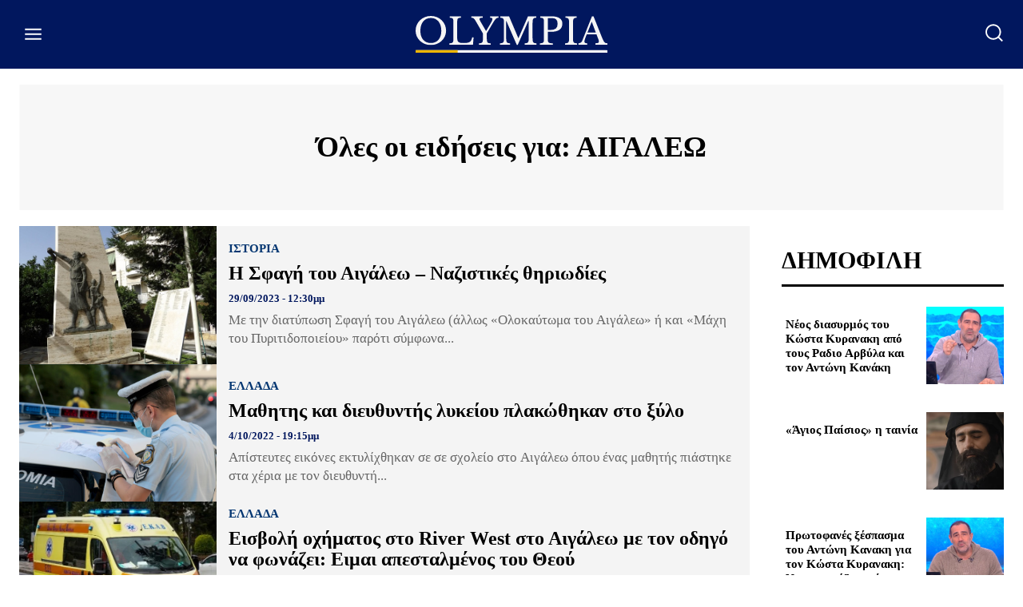

--- FILE ---
content_type: text/html; charset=utf-8
request_url: https://www.google.com/recaptcha/api2/aframe
body_size: 265
content:
<!DOCTYPE HTML><html><head><meta http-equiv="content-type" content="text/html; charset=UTF-8"></head><body><script nonce="eu-e9xHYSbgf93Uh8mA3OA">/** Anti-fraud and anti-abuse applications only. See google.com/recaptcha */ try{var clients={'sodar':'https://pagead2.googlesyndication.com/pagead/sodar?'};window.addEventListener("message",function(a){try{if(a.source===window.parent){var b=JSON.parse(a.data);var c=clients[b['id']];if(c){var d=document.createElement('img');d.src=c+b['params']+'&rc='+(localStorage.getItem("rc::a")?sessionStorage.getItem("rc::b"):"");window.document.body.appendChild(d);sessionStorage.setItem("rc::e",parseInt(sessionStorage.getItem("rc::e")||0)+1);localStorage.setItem("rc::h",'1769089042318');}}}catch(b){}});window.parent.postMessage("_grecaptcha_ready", "*");}catch(b){}</script></body></html>

--- FILE ---
content_type: application/javascript; charset=utf-8
request_url: https://fundingchoicesmessages.google.com/f/AGSKWxXJiLXAbL4bO7eh43nJDSbkdRImM40suaicQ7R92wo7xc7xFKQdDRwmLWsRZRA26Y-p96wloLeJIjNFaQx0hpj-AHtmeiDpg4g5zJF1DpFqcFyWzDUgQjFN3I7rXxq83DGGbHZzatwtCxkWrZmaY97Y38B660AseIcGCPMC6i6k-9xGd8Lh6NsTATM9/__adbar./sevenl_ad.-feed-ads._ad_init/_right_ads.
body_size: -1288
content:
window['3e5d7120-064e-4629-b71f-bdba7b77999d'] = true;